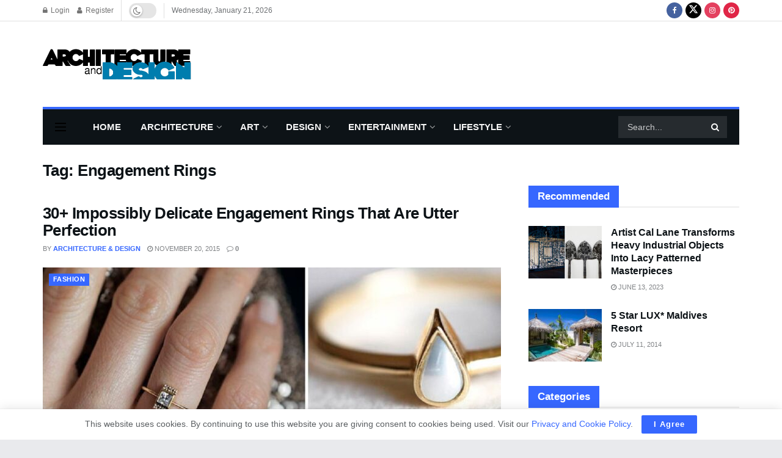

--- FILE ---
content_type: text/html; charset=utf-8
request_url: https://www.google.com/recaptcha/api2/aframe
body_size: 267
content:
<!DOCTYPE HTML><html><head><meta http-equiv="content-type" content="text/html; charset=UTF-8"></head><body><script nonce="ZdKLS80AQYZs7omWplTJuA">/** Anti-fraud and anti-abuse applications only. See google.com/recaptcha */ try{var clients={'sodar':'https://pagead2.googlesyndication.com/pagead/sodar?'};window.addEventListener("message",function(a){try{if(a.source===window.parent){var b=JSON.parse(a.data);var c=clients[b['id']];if(c){var d=document.createElement('img');d.src=c+b['params']+'&rc='+(localStorage.getItem("rc::a")?sessionStorage.getItem("rc::b"):"");window.document.body.appendChild(d);sessionStorage.setItem("rc::e",parseInt(sessionStorage.getItem("rc::e")||0)+1);localStorage.setItem("rc::h",'1769020556987');}}}catch(b){}});window.parent.postMessage("_grecaptcha_ready", "*");}catch(b){}</script></body></html>